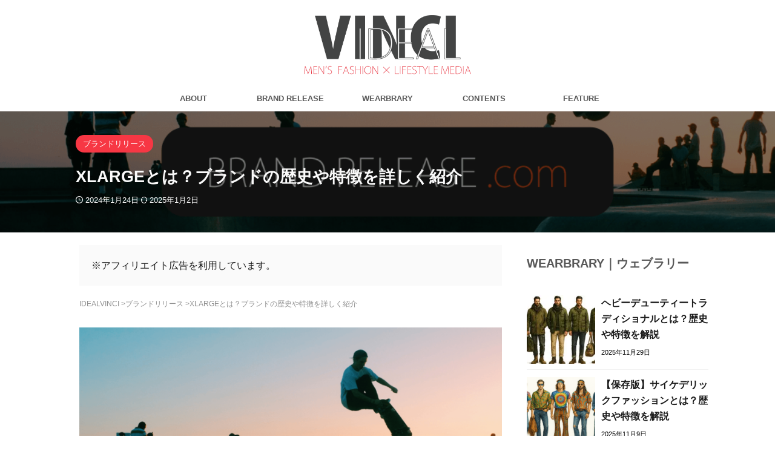

--- FILE ---
content_type: text/html; charset=utf-8
request_url: https://www.google.com/recaptcha/api2/aframe
body_size: 134
content:
<!DOCTYPE HTML><html><head><meta http-equiv="content-type" content="text/html; charset=UTF-8"></head><body><script nonce="We8KL0UoXsElpBBGfsps0w">/** Anti-fraud and anti-abuse applications only. See google.com/recaptcha */ try{var clients={'sodar':'https://pagead2.googlesyndication.com/pagead/sodar?'};window.addEventListener("message",function(a){try{if(a.source===window.parent){var b=JSON.parse(a.data);var c=clients[b['id']];if(c){var d=document.createElement('img');d.src=c+b['params']+'&rc='+(localStorage.getItem("rc::a")?sessionStorage.getItem("rc::b"):"");window.document.body.appendChild(d);sessionStorage.setItem("rc::e",parseInt(sessionStorage.getItem("rc::e")||0)+1);localStorage.setItem("rc::h",'1768990781551');}}}catch(b){}});window.parent.postMessage("_grecaptcha_ready", "*");}catch(b){}</script></body></html>